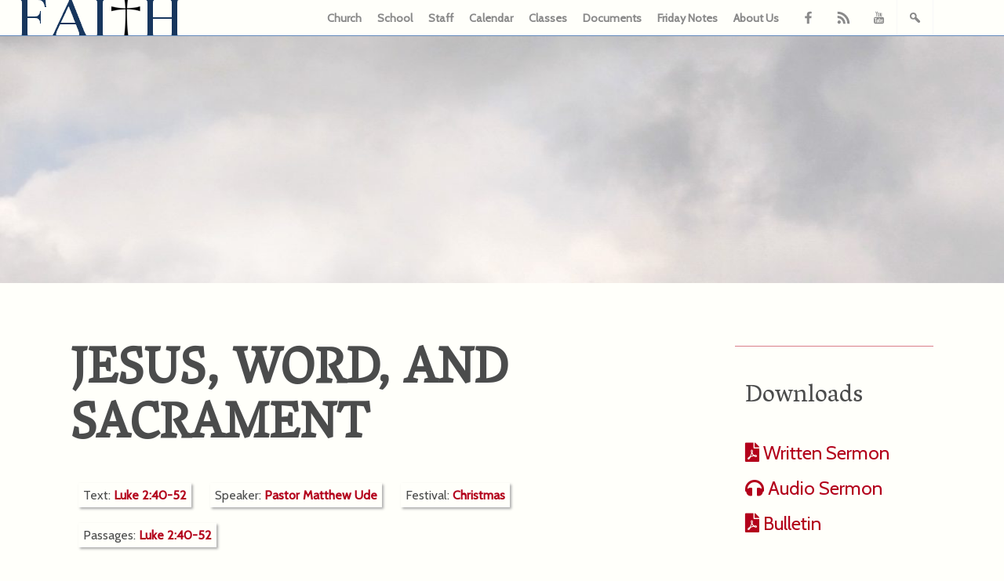

--- FILE ---
content_type: text/html; charset=UTF-8
request_url: https://school.markesanlutheran.com/sermon/jesus-word-and-sacrament/
body_size: 50914
content:

<!doctype html>
<html>
<head>

  
    <meta charset="utf-8">
  <meta name="viewport" content="width=device-width, initial-scale=1.0" />
  <meta http-equiv="X-UA-Compatible" content="IE=edge">
  <meta http-equiv="Content-Language" content="en" >
  <meta http-equiv="Content-Type" content="text/html;charset=utf-8" >
  <link rel="shortcut icon" href="https://school.markesanlutheran.com/wp-content/themes/faithmarkesan2017/favicon.ico">

  
<title>JESUS, WORD, AND SACRAMENT</title>
<meta name="description" content="do we begin a new year? The answer is always with Jesus. He is our Immanuel. The God who is with us and because He is with us we can be confident of&hellip;" />
<link rel="canonical" href="https://school.markesanlutheran.com/sermon/jesus-word-and-sacrament/"/>
<meta itemprop="name" content="JESUS, WORD, AND SACRAMENT">
<meta itemprop="description" content="do we begin a new year? The answer is always with Jesus. He is our Immanuel. The God who is with us and because He is with us we can be confident of&hellip;">
<!-- Twitter Card data -->
<meta name="twitter:card" content="summary_large_image">
<meta name="twitter:title" content="JESUS, WORD, AND SACRAMENT">
<meta name="twitter:description" content="do we begin a new year? The answer is always with Jesus. He is our Immanuel. The God who is with us and because He is with us we can be confident of&hellip;">
<meta name="twitter:image:src" content="https://school.markesanlutheran.com/wp-content/files/2022/01/B12year35ec-1024x512.jpg">
<!-- Open Graph data -->
<meta property="og:title" content="JESUS, WORD, AND SACRAMENT" />
<meta property="og:type" content="article" />
<meta property="og:url" content="https://school.markesanlutheran.com/sermon/jesus-word-and-sacrament/" />
<meta property="og:image" content="https://school.markesanlutheran.com/wp-content/files/2022/01/B12year35ec-1200x600.jpg" />
<meta property="og:description" content="do we begin a new year? The answer is always with Jesus. He is our Immanuel. The God who is with us and because He is with us we can be confident of&hellip;" />
<meta property="og:site_name" content="Faith Lutheran Church and School" />

  <meta name='robots' content='max-image-preview:large' />
<link rel='dns-prefetch' href='//www.google.com' />
<link rel='dns-prefetch' href='//www.googletagmanager.com' />
<link rel='dns-prefetch' href='//fonts.googleapis.com' />
<link rel="alternate" title="oEmbed (JSON)" type="application/json+oembed" href="https://school.markesanlutheran.com/wp-json/oembed/1.0/embed?url=https%3A%2F%2Fschool.markesanlutheran.com%2Fsermon%2Fjesus-word-and-sacrament%2F" />
<link rel="alternate" title="oEmbed (XML)" type="text/xml+oembed" href="https://school.markesanlutheran.com/wp-json/oembed/1.0/embed?url=https%3A%2F%2Fschool.markesanlutheran.com%2Fsermon%2Fjesus-word-and-sacrament%2F&#038;format=xml" />
<style id='wp-img-auto-sizes-contain-inline-css' type='text/css'>
img:is([sizes=auto i],[sizes^="auto," i]){contain-intrinsic-size:3000px 1500px}
/*# sourceURL=wp-img-auto-sizes-contain-inline-css */
</style>
<style id='wp-block-paragraph-inline-css' type='text/css'>
.is-small-text{font-size:.875em}.is-regular-text{font-size:1em}.is-large-text{font-size:2.25em}.is-larger-text{font-size:3em}.has-drop-cap:not(:focus):first-letter{float:left;font-size:8.4em;font-style:normal;font-weight:100;line-height:.68;margin:.05em .1em 0 0;text-transform:uppercase}body.rtl .has-drop-cap:not(:focus):first-letter{float:none;margin-left:.1em}p.has-drop-cap.has-background{overflow:hidden}:root :where(p.has-background){padding:1.25em 2.375em}:where(p.has-text-color:not(.has-link-color)) a{color:inherit}p.has-text-align-left[style*="writing-mode:vertical-lr"],p.has-text-align-right[style*="writing-mode:vertical-rl"]{rotate:180deg}
/*# sourceURL=https://school.markesanlutheran.com/wp-includes/blocks/paragraph/style.min.css */
</style>
<style id='wp-emoji-styles-inline-css' type='text/css'>

	img.wp-smiley, img.emoji {
		display: inline !important;
		border: none !important;
		box-shadow: none !important;
		height: 1em !important;
		width: 1em !important;
		margin: 0 0.07em !important;
		vertical-align: -0.1em !important;
		background: none !important;
		padding: 0 !important;
	}
/*# sourceURL=wp-emoji-styles-inline-css */
</style>
<style id='wp-block-library-inline-css' type='text/css'>
:root{--wp-block-synced-color:#7a00df;--wp-block-synced-color--rgb:122,0,223;--wp-bound-block-color:var(--wp-block-synced-color);--wp-editor-canvas-background:#ddd;--wp-admin-theme-color:#007cba;--wp-admin-theme-color--rgb:0,124,186;--wp-admin-theme-color-darker-10:#006ba1;--wp-admin-theme-color-darker-10--rgb:0,107,160.5;--wp-admin-theme-color-darker-20:#005a87;--wp-admin-theme-color-darker-20--rgb:0,90,135;--wp-admin-border-width-focus:2px}@media (min-resolution:192dpi){:root{--wp-admin-border-width-focus:1.5px}}.wp-element-button{cursor:pointer}:root .has-very-light-gray-background-color{background-color:#eee}:root .has-very-dark-gray-background-color{background-color:#313131}:root .has-very-light-gray-color{color:#eee}:root .has-very-dark-gray-color{color:#313131}:root .has-vivid-green-cyan-to-vivid-cyan-blue-gradient-background{background:linear-gradient(135deg,#00d084,#0693e3)}:root .has-purple-crush-gradient-background{background:linear-gradient(135deg,#34e2e4,#4721fb 50%,#ab1dfe)}:root .has-hazy-dawn-gradient-background{background:linear-gradient(135deg,#faaca8,#dad0ec)}:root .has-subdued-olive-gradient-background{background:linear-gradient(135deg,#fafae1,#67a671)}:root .has-atomic-cream-gradient-background{background:linear-gradient(135deg,#fdd79a,#004a59)}:root .has-nightshade-gradient-background{background:linear-gradient(135deg,#330968,#31cdcf)}:root .has-midnight-gradient-background{background:linear-gradient(135deg,#020381,#2874fc)}:root{--wp--preset--font-size--normal:16px;--wp--preset--font-size--huge:42px}.has-regular-font-size{font-size:1em}.has-larger-font-size{font-size:2.625em}.has-normal-font-size{font-size:var(--wp--preset--font-size--normal)}.has-huge-font-size{font-size:var(--wp--preset--font-size--huge)}.has-text-align-center{text-align:center}.has-text-align-left{text-align:left}.has-text-align-right{text-align:right}.has-fit-text{white-space:nowrap!important}#end-resizable-editor-section{display:none}.aligncenter{clear:both}.items-justified-left{justify-content:flex-start}.items-justified-center{justify-content:center}.items-justified-right{justify-content:flex-end}.items-justified-space-between{justify-content:space-between}.screen-reader-text{border:0;clip-path:inset(50%);height:1px;margin:-1px;overflow:hidden;padding:0;position:absolute;width:1px;word-wrap:normal!important}.screen-reader-text:focus{background-color:#ddd;clip-path:none;color:#444;display:block;font-size:1em;height:auto;left:5px;line-height:normal;padding:15px 23px 14px;text-decoration:none;top:5px;width:auto;z-index:100000}html :where(.has-border-color){border-style:solid}html :where([style*=border-top-color]){border-top-style:solid}html :where([style*=border-right-color]){border-right-style:solid}html :where([style*=border-bottom-color]){border-bottom-style:solid}html :where([style*=border-left-color]){border-left-style:solid}html :where([style*=border-width]){border-style:solid}html :where([style*=border-top-width]){border-top-style:solid}html :where([style*=border-right-width]){border-right-style:solid}html :where([style*=border-bottom-width]){border-bottom-style:solid}html :where([style*=border-left-width]){border-left-style:solid}html :where(img[class*=wp-image-]){height:auto;max-width:100%}:where(figure){margin:0 0 1em}html :where(.is-position-sticky){--wp-admin--admin-bar--position-offset:var(--wp-admin--admin-bar--height,0px)}@media screen and (max-width:600px){html :where(.is-position-sticky){--wp-admin--admin-bar--position-offset:0px}}

/*# sourceURL=wp-block-library-inline-css */
</style><style id='global-styles-inline-css' type='text/css'>
:root{--wp--preset--aspect-ratio--square: 1;--wp--preset--aspect-ratio--4-3: 4/3;--wp--preset--aspect-ratio--3-4: 3/4;--wp--preset--aspect-ratio--3-2: 3/2;--wp--preset--aspect-ratio--2-3: 2/3;--wp--preset--aspect-ratio--16-9: 16/9;--wp--preset--aspect-ratio--9-16: 9/16;--wp--preset--color--black: #000000;--wp--preset--color--cyan-bluish-gray: #abb8c3;--wp--preset--color--white: #ffffff;--wp--preset--color--pale-pink: #f78da7;--wp--preset--color--vivid-red: #cf2e2e;--wp--preset--color--luminous-vivid-orange: #ff6900;--wp--preset--color--luminous-vivid-amber: #fcb900;--wp--preset--color--light-green-cyan: #7bdcb5;--wp--preset--color--vivid-green-cyan: #00d084;--wp--preset--color--pale-cyan-blue: #8ed1fc;--wp--preset--color--vivid-cyan-blue: #0693e3;--wp--preset--color--vivid-purple: #9b51e0;--wp--preset--gradient--vivid-cyan-blue-to-vivid-purple: linear-gradient(135deg,rgb(6,147,227) 0%,rgb(155,81,224) 100%);--wp--preset--gradient--light-green-cyan-to-vivid-green-cyan: linear-gradient(135deg,rgb(122,220,180) 0%,rgb(0,208,130) 100%);--wp--preset--gradient--luminous-vivid-amber-to-luminous-vivid-orange: linear-gradient(135deg,rgb(252,185,0) 0%,rgb(255,105,0) 100%);--wp--preset--gradient--luminous-vivid-orange-to-vivid-red: linear-gradient(135deg,rgb(255,105,0) 0%,rgb(207,46,46) 100%);--wp--preset--gradient--very-light-gray-to-cyan-bluish-gray: linear-gradient(135deg,rgb(238,238,238) 0%,rgb(169,184,195) 100%);--wp--preset--gradient--cool-to-warm-spectrum: linear-gradient(135deg,rgb(74,234,220) 0%,rgb(151,120,209) 20%,rgb(207,42,186) 40%,rgb(238,44,130) 60%,rgb(251,105,98) 80%,rgb(254,248,76) 100%);--wp--preset--gradient--blush-light-purple: linear-gradient(135deg,rgb(255,206,236) 0%,rgb(152,150,240) 100%);--wp--preset--gradient--blush-bordeaux: linear-gradient(135deg,rgb(254,205,165) 0%,rgb(254,45,45) 50%,rgb(107,0,62) 100%);--wp--preset--gradient--luminous-dusk: linear-gradient(135deg,rgb(255,203,112) 0%,rgb(199,81,192) 50%,rgb(65,88,208) 100%);--wp--preset--gradient--pale-ocean: linear-gradient(135deg,rgb(255,245,203) 0%,rgb(182,227,212) 50%,rgb(51,167,181) 100%);--wp--preset--gradient--electric-grass: linear-gradient(135deg,rgb(202,248,128) 0%,rgb(113,206,126) 100%);--wp--preset--gradient--midnight: linear-gradient(135deg,rgb(2,3,129) 0%,rgb(40,116,252) 100%);--wp--preset--font-size--small: 13px;--wp--preset--font-size--medium: 20px;--wp--preset--font-size--large: 36px;--wp--preset--font-size--x-large: 42px;--wp--preset--spacing--20: 0.44rem;--wp--preset--spacing--30: 0.67rem;--wp--preset--spacing--40: 1rem;--wp--preset--spacing--50: 1.5rem;--wp--preset--spacing--60: 2.25rem;--wp--preset--spacing--70: 3.38rem;--wp--preset--spacing--80: 5.06rem;--wp--preset--shadow--natural: 6px 6px 9px rgba(0, 0, 0, 0.2);--wp--preset--shadow--deep: 12px 12px 50px rgba(0, 0, 0, 0.4);--wp--preset--shadow--sharp: 6px 6px 0px rgba(0, 0, 0, 0.2);--wp--preset--shadow--outlined: 6px 6px 0px -3px rgb(255, 255, 255), 6px 6px rgb(0, 0, 0);--wp--preset--shadow--crisp: 6px 6px 0px rgb(0, 0, 0);}:where(.is-layout-flex){gap: 0.5em;}:where(.is-layout-grid){gap: 0.5em;}body .is-layout-flex{display: flex;}.is-layout-flex{flex-wrap: wrap;align-items: center;}.is-layout-flex > :is(*, div){margin: 0;}body .is-layout-grid{display: grid;}.is-layout-grid > :is(*, div){margin: 0;}:where(.wp-block-columns.is-layout-flex){gap: 2em;}:where(.wp-block-columns.is-layout-grid){gap: 2em;}:where(.wp-block-post-template.is-layout-flex){gap: 1.25em;}:where(.wp-block-post-template.is-layout-grid){gap: 1.25em;}.has-black-color{color: var(--wp--preset--color--black) !important;}.has-cyan-bluish-gray-color{color: var(--wp--preset--color--cyan-bluish-gray) !important;}.has-white-color{color: var(--wp--preset--color--white) !important;}.has-pale-pink-color{color: var(--wp--preset--color--pale-pink) !important;}.has-vivid-red-color{color: var(--wp--preset--color--vivid-red) !important;}.has-luminous-vivid-orange-color{color: var(--wp--preset--color--luminous-vivid-orange) !important;}.has-luminous-vivid-amber-color{color: var(--wp--preset--color--luminous-vivid-amber) !important;}.has-light-green-cyan-color{color: var(--wp--preset--color--light-green-cyan) !important;}.has-vivid-green-cyan-color{color: var(--wp--preset--color--vivid-green-cyan) !important;}.has-pale-cyan-blue-color{color: var(--wp--preset--color--pale-cyan-blue) !important;}.has-vivid-cyan-blue-color{color: var(--wp--preset--color--vivid-cyan-blue) !important;}.has-vivid-purple-color{color: var(--wp--preset--color--vivid-purple) !important;}.has-black-background-color{background-color: var(--wp--preset--color--black) !important;}.has-cyan-bluish-gray-background-color{background-color: var(--wp--preset--color--cyan-bluish-gray) !important;}.has-white-background-color{background-color: var(--wp--preset--color--white) !important;}.has-pale-pink-background-color{background-color: var(--wp--preset--color--pale-pink) !important;}.has-vivid-red-background-color{background-color: var(--wp--preset--color--vivid-red) !important;}.has-luminous-vivid-orange-background-color{background-color: var(--wp--preset--color--luminous-vivid-orange) !important;}.has-luminous-vivid-amber-background-color{background-color: var(--wp--preset--color--luminous-vivid-amber) !important;}.has-light-green-cyan-background-color{background-color: var(--wp--preset--color--light-green-cyan) !important;}.has-vivid-green-cyan-background-color{background-color: var(--wp--preset--color--vivid-green-cyan) !important;}.has-pale-cyan-blue-background-color{background-color: var(--wp--preset--color--pale-cyan-blue) !important;}.has-vivid-cyan-blue-background-color{background-color: var(--wp--preset--color--vivid-cyan-blue) !important;}.has-vivid-purple-background-color{background-color: var(--wp--preset--color--vivid-purple) !important;}.has-black-border-color{border-color: var(--wp--preset--color--black) !important;}.has-cyan-bluish-gray-border-color{border-color: var(--wp--preset--color--cyan-bluish-gray) !important;}.has-white-border-color{border-color: var(--wp--preset--color--white) !important;}.has-pale-pink-border-color{border-color: var(--wp--preset--color--pale-pink) !important;}.has-vivid-red-border-color{border-color: var(--wp--preset--color--vivid-red) !important;}.has-luminous-vivid-orange-border-color{border-color: var(--wp--preset--color--luminous-vivid-orange) !important;}.has-luminous-vivid-amber-border-color{border-color: var(--wp--preset--color--luminous-vivid-amber) !important;}.has-light-green-cyan-border-color{border-color: var(--wp--preset--color--light-green-cyan) !important;}.has-vivid-green-cyan-border-color{border-color: var(--wp--preset--color--vivid-green-cyan) !important;}.has-pale-cyan-blue-border-color{border-color: var(--wp--preset--color--pale-cyan-blue) !important;}.has-vivid-cyan-blue-border-color{border-color: var(--wp--preset--color--vivid-cyan-blue) !important;}.has-vivid-purple-border-color{border-color: var(--wp--preset--color--vivid-purple) !important;}.has-vivid-cyan-blue-to-vivid-purple-gradient-background{background: var(--wp--preset--gradient--vivid-cyan-blue-to-vivid-purple) !important;}.has-light-green-cyan-to-vivid-green-cyan-gradient-background{background: var(--wp--preset--gradient--light-green-cyan-to-vivid-green-cyan) !important;}.has-luminous-vivid-amber-to-luminous-vivid-orange-gradient-background{background: var(--wp--preset--gradient--luminous-vivid-amber-to-luminous-vivid-orange) !important;}.has-luminous-vivid-orange-to-vivid-red-gradient-background{background: var(--wp--preset--gradient--luminous-vivid-orange-to-vivid-red) !important;}.has-very-light-gray-to-cyan-bluish-gray-gradient-background{background: var(--wp--preset--gradient--very-light-gray-to-cyan-bluish-gray) !important;}.has-cool-to-warm-spectrum-gradient-background{background: var(--wp--preset--gradient--cool-to-warm-spectrum) !important;}.has-blush-light-purple-gradient-background{background: var(--wp--preset--gradient--blush-light-purple) !important;}.has-blush-bordeaux-gradient-background{background: var(--wp--preset--gradient--blush-bordeaux) !important;}.has-luminous-dusk-gradient-background{background: var(--wp--preset--gradient--luminous-dusk) !important;}.has-pale-ocean-gradient-background{background: var(--wp--preset--gradient--pale-ocean) !important;}.has-electric-grass-gradient-background{background: var(--wp--preset--gradient--electric-grass) !important;}.has-midnight-gradient-background{background: var(--wp--preset--gradient--midnight) !important;}.has-small-font-size{font-size: var(--wp--preset--font-size--small) !important;}.has-medium-font-size{font-size: var(--wp--preset--font-size--medium) !important;}.has-large-font-size{font-size: var(--wp--preset--font-size--large) !important;}.has-x-large-font-size{font-size: var(--wp--preset--font-size--x-large) !important;}
/*# sourceURL=global-styles-inline-css */
</style>

<style id='classic-theme-styles-inline-css' type='text/css'>
/*! This file is auto-generated */
.wp-block-button__link{color:#fff;background-color:#32373c;border-radius:9999px;box-shadow:none;text-decoration:none;padding:calc(.667em + 2px) calc(1.333em + 2px);font-size:1.125em}.wp-block-file__button{background:#32373c;color:#fff;text-decoration:none}
/*# sourceURL=/wp-includes/css/classic-themes.min.css */
</style>
<link rel='stylesheet' id='vbsFormsCss-css' href='https://school.markesanlutheran.com/wp-content/plugins/clc-vbs-forms/vbsforms.css?ver=2.1' type='text/css' media='all' />
<link rel='stylesheet' id='responsive-lightbox-nivo-css' href='https://school.markesanlutheran.com/wp-content/plugins/responsive-lightbox/assets/nivo/nivo-lightbox.min.css?ver=1.3.1' type='text/css' media='all' />
<link rel='stylesheet' id='responsive-lightbox-nivo-default-css' href='https://school.markesanlutheran.com/wp-content/plugins/responsive-lightbox/assets/nivo/themes/default/default.css?ver=1.3.1' type='text/css' media='all' />
<link rel='stylesheet' id='parent-style-css' href='https://school.markesanlutheran.com/wp-content/themes/skeleton-theme/style.css?ver=6.9' type='text/css' media='all' />
<link rel='stylesheet' id='child-style-css' href='https://school.markesanlutheran.com/wp-content/themes/faithmarkesan2017/style.css?ver=1.6.45' type='text/css' media='all' />
<link rel='stylesheet' id='print-child-style-css' href='https://school.markesanlutheran.com/wp-content/themes/faithmarkesan2017/print.css?ver=1.6.45' type='text/css' media='print' />
<link rel='stylesheet' id='font-awesome-font-css' href='https://school.markesanlutheran.com/wp-content/themes/faithmarkesan2017/fontawesome-free-5.0.9/web-fonts-with-css/css/fa-solid.css?ver=1.0.0' type='text/css' media='all' />
<link rel='stylesheet' id='font-awesome-css' href='https://school.markesanlutheran.com/wp-content/themes/faithmarkesan2017/fontawesome-free-5.0.9/web-fonts-with-css/css/fontawesome-all.min.css?ver=1.0.0' type='text/css' media='all' />
<link rel='stylesheet' id='font-css' href='https://fonts.googleapis.com/css?family=Indie+Flower%7COpen+Sans&#038;ver=6.9' type='text/css' media='all' />
<link rel='stylesheet' id='screen-css' href='https://school.markesanlutheran.com/wp-content/themes/skeleton-theme/styles/screen.php?ver=6.9' type='text/css' media='all' />
<script type="text/javascript" src="https://school.markesanlutheran.com/wp-includes/js/jquery/jquery.min.js?ver=3.7.1" id="jquery-core-js"></script>
<script type="text/javascript" src="https://school.markesanlutheran.com/wp-includes/js/jquery/jquery-migrate.min.js?ver=3.4.1" id="jquery-migrate-js"></script>
<script type="text/javascript" src="https://school.markesanlutheran.com/wp-includes/js/jquery/jquery.form.min.js?ver=4.3.0" id="jquery-form-js"></script>
<script type="text/javascript" src="https://school.markesanlutheran.com/wp-content/plugins/clc-vbs-forms/vbsforms.js?ver=1.3" id="vbsFormsJs-js"></script>
<script type="text/javascript" src="https://school.markesanlutheran.com/wp-content/plugins/responsive-lightbox/assets/dompurify/purify.min.js?ver=3.3.1" id="dompurify-js"></script>
<script type="text/javascript" id="responsive-lightbox-sanitizer-js-before">
/* <![CDATA[ */
window.RLG = window.RLG || {}; window.RLG.sanitizeAllowedHosts = ["youtube.com","www.youtube.com","youtu.be","vimeo.com","player.vimeo.com"];
//# sourceURL=responsive-lightbox-sanitizer-js-before
/* ]]> */
</script>
<script type="text/javascript" src="https://school.markesanlutheran.com/wp-content/plugins/responsive-lightbox/js/sanitizer.js?ver=2.6.1" id="responsive-lightbox-sanitizer-js"></script>
<script type="text/javascript" src="https://school.markesanlutheran.com/wp-content/plugins/responsive-lightbox/assets/nivo/nivo-lightbox.min.js?ver=1.3.1" id="responsive-lightbox-nivo-js"></script>
<script type="text/javascript" src="https://school.markesanlutheran.com/wp-includes/js/underscore.min.js?ver=1.13.7" id="underscore-js"></script>
<script type="text/javascript" src="https://school.markesanlutheran.com/wp-content/plugins/responsive-lightbox/assets/infinitescroll/infinite-scroll.pkgd.min.js?ver=4.0.1" id="responsive-lightbox-infinite-scroll-js"></script>
<script type="text/javascript" id="responsive-lightbox-js-before">
/* <![CDATA[ */
var rlArgs = {"script":"nivo","selector":"lightbox","customEvents":"","activeGalleries":true,"effect":"fade","clickOverlayToClose":true,"keyboardNav":true,"errorMessage":"The requested content cannot be loaded. Please try again later.","woocommerce_gallery":false,"ajaxurl":"https:\/\/school.markesanlutheran.com\/wp-admin\/admin-ajax.php","nonce":"17a5b71987","preview":false,"postId":313941,"scriptExtension":false};

//# sourceURL=responsive-lightbox-js-before
/* ]]> */
</script>
<script type="text/javascript" src="https://school.markesanlutheran.com/wp-content/plugins/responsive-lightbox/js/front.js?ver=2.6.1" id="responsive-lightbox-js"></script>
<script type="text/javascript" src="https://school.markesanlutheran.com/wp-content/themes/faithmarkesan2017/googleSearch.js?ver=6.9" id="googleSearch-js"></script>

<!-- Google tag (gtag.js) snippet added by Site Kit -->
<!-- Google Analytics snippet added by Site Kit -->
<script type="text/javascript" src="https://www.googletagmanager.com/gtag/js?id=G-6KQPN6JLV3" id="google_gtagjs-js" async></script>
<script type="text/javascript" id="google_gtagjs-js-after">
/* <![CDATA[ */
window.dataLayer = window.dataLayer || [];function gtag(){dataLayer.push(arguments);}
gtag("set","linker",{"domains":["school.markesanlutheran.com"]});
gtag("js", new Date());
gtag("set", "developer_id.dZTNiMT", true);
gtag("config", "G-6KQPN6JLV3");
//# sourceURL=google_gtagjs-js-after
/* ]]> */
</script>
<link rel="https://api.w.org/" href="https://school.markesanlutheran.com/wp-json/" /><link rel="alternate" title="JSON" type="application/json" href="https://school.markesanlutheran.com/wp-json/wp/v2/sermon/313941" /><link rel="EditURI" type="application/rsd+xml" title="RSD" href="https://school.markesanlutheran.com/xmlrpc.php?rsd" />
<meta name="generator" content="WordPress 6.9" />
<meta name="generator" content="Seriously Simple Podcasting 3.14.2" />
<link rel='shortlink' href='https://school.markesanlutheran.com/?p=313941' />
<meta name="generator" content="Site Kit by Google 1.170.0" />
<link rel="alternate" type="application/rss+xml" title="Podcast RSS feed" href="https://school.markesanlutheran.com/feed/podcast" />


  
</head>

<body class="template_single   ">
<div class="mainwrapper">
  <div class="masthead">
    <div class="wrapper">

      <div class="widgets grid right">
        <div class="widget widget_menu">
            <div class="menu-top-navigation-container"><ul id="menu-top-navigation" class="menu"><li id="menu-item-11897" class="menu-item menu-item-type-custom menu-item-object-custom menu-item-11897"><a href="http://markesanlutheran.com">Church</a></li>
<li id="menu-item-11896" class="menu-item menu-item-type-custom menu-item-object-custom menu-item-home menu-item-11896"><a href="http://school.markesanlutheran.com">School</a></li>
<li id="menu-item-28582" class="menu-item menu-item-type-post_type menu-item-object-page menu-item-28582"><a href="https://school.markesanlutheran.com/staff/">Staff</a></li>
</ul></div></div>            <div class="widget widget_menu"><ul id="menu-school" class="menu"><li id="menu-item-29574" class="menu-item menu-item-type-custom menu-item-object-custom menu-item-29574"><a href="http://school.markesanlutheran.com/events/">Calendar</a></li>
<li id="menu-item-13297" class="menu-item menu-item-type-taxonomy menu-item-object-category menu-item-has-children menu-item-13297"><a href="https://school.markesanlutheran.com/category/classes/">Classes</a>
<ul class="sub-menu">
	<li id="menu-item-14692" class="menu-item menu-item-type-taxonomy menu-item-object-category menu-item-14692"><a href="https://school.markesanlutheran.com/category/classes/confirmation/">Confirmation</a></li>
	<li id="menu-item-19224" class="menu-item menu-item-type-taxonomy menu-item-object-category menu-item-19224"><a href="https://school.markesanlutheran.com/category/classes/wed-confirmation/">Wed Confirmation</a></li>
</ul>
</li>
<li id="menu-item-11891" class="menu-item menu-item-type-post_type menu-item-object-page menu-item-11891"><a href="https://school.markesanlutheran.com/documents/">Documents</a></li>
<li id="menu-item-11893" class="menu-item menu-item-type-taxonomy menu-item-object-category menu-item-11893"><a href="https://school.markesanlutheran.com/category/friday-notes/">Friday Notes</a></li>
<li id="menu-item-11950" class="menu-item menu-item-type-post_type menu-item-object-page menu-item-11950"><a href="https://school.markesanlutheran.com/about-us/">About Us</a></li>
</ul></div>        <div class="widget widget_social"><a class="facebook" href="https://www.facebook.com/faithlutheranmarkesan/" target="_blank"><svg  ><title>Facebook</title><use xlink:href="https://school.markesanlutheran.com/wp-content/themes/skeleton-theme/img/sprite.svg#Facebook"></use></svg></a><a class="rss" href="https://markesanlutheran.com/sermon/feed/" target="_blank"><svg  ><title>RSS</title><use xlink:href="https://school.markesanlutheran.com/wp-content/themes/skeleton-theme/img/sprite.svg#RSS"></use></svg></a><a class="youtube" href="https://www.youtube.com/channel/UCS8Xw-bJiOcnBi1fJTJGMfw" target="_blank"><svg  ><title>YouTube</title><use xlink:href="https://school.markesanlutheran.com/wp-content/themes/skeleton-theme/img/sprite.svg#YouTube"></use></svg></a></div>                  
                    <div class="widget widget_search">
            <div class="bttnsearch"><svg  ><title>search icon</title><use xlink:href="https://school.markesanlutheran.com/wp-content/themes/skeleton-theme/img/sprite.svg#Search"></use></svg></div>
            
<!-- Begin Template: searchform.php  -->
<form class="searchform" role="search" method="get" id="searchform" action="https://school.markesanlutheran.com/">
	<input type="text" value="" name="s" id="s" placeholder=" Search site for..." />
	<div class="submitbttn"><svg  ><title>Search Site</title><use xlink:href="https://school.markesanlutheran.com/wp-content/themes/skeleton-theme/img/sprite.svg#arrow-right"></use></svg></div>
</form>
<script>
	jQuery('.submitbttn svg').click(function(event) {
		jQuery('form.searchform').submit();
	});
</script>
<!-- End Template: searchform.php  -->          </div>
          
              </div>
    </div>  <!-- END .wrapper -->
  </div> <!-- END masthead -->


<!-- End Template: header.php  --> 
<!-- Begin Template: page.banner.php  -->

<style>.mainvisual{background-image:url(https://school.markesanlutheran.com/wp-content/files/2022/01/B12year35ec-1350x800.jpg);}@media (max-width: 1024px) {.mainvisual{background-image:url(https://school.markesanlutheran.com/wp-content/files/2022/01/B12year35ec-1024x1024.jpg);}}@media (max-width: 600px) {.mainvisual{background-image:url(https://school.markesanlutheran.com/wp-content/files/2022/01/B12year35ec-420x600.jpg);}}</style>
			<div class="mainvisual subpage bannerimg">
					</div>
		<!-- End Template: page.banner.php  --> 

<!-- Begin Template: single.php  -->

<div class="content">
	<div class="wrapper">
		<div class="section twothird left maincontent">
			<div class="subsection sermon full text">
															<h1 class="pagetitle">JESUS, WORD, AND SACRAMENT</h1>
						
						<p class="sermonInfo">
						<span class="text"> Text: <a class="textLink" href="https://school.markesanlutheran.com/text/Luke_2:40-52" >Luke 2:40-52</a></span>							
						<span class="speaker">Speaker: <a href="https://school.markesanlutheran.com/speaker/pastor-matthew-ude/" rel="tag">Pastor Matthew Ude</a></span> 

						<span class="season"> Festival: <a href="https://school.markesanlutheran.com/season/christmas/" rel="tag">Christmas</a></span>  

												
						  

						<span class="passage"> Passages: <a class="textLink" href="https://school.markesanlutheran.com/passage/Luke_2:40-52" >Luke 2:40-52</a></span>							

						</p>	

						<div class="media" ><h3 class="mediaLabel">Audio Sermon</h3><audio class="media" preload="metadata" 
						data-mediaid="314970"  
						data-mediatype="audio/mpeg"
						controls controlsList="nodownload"
						src="https://markesanlutheran.com/wp-content/files/2022/01/20220102-sermon.mp3" type="audio/mpeg">
						Your computer does not support the audio format.
						<a href="https://school.markesanlutheran.com?hittype=download&mediatype=audio/mpeg&podId=314970" >Click here to download the file.</a>
					</audio>	</div><div class="media" ><h3 class="mediaLabel">Full Service Video</h3><iframe width="560" height="315" src="https://youtube.com/embed/GXUa3Gsec1A" frameborder="0" allowfullscreen></iframe></div>									

					<h3>Luke 2:40-52</h3><div class="passage"><p id="p42002040_01-1" class="virtual"><b class="verse-num" id="v42002040-1">40&nbsp;</b>And the child grew and became strong, filled with wisdom. And the favor of God was upon him.</p>
<h3 id="p42002040_01-1">The Boy Jesus in the Temple <small class="audio extra_text">(<a class="mp3link" href="https://audio.esv.org/david-cochran-heath/mq/42002041-42002052.mp3" title="Luke 2:41–52" type="audio/mpeg">Listen</a>)</small></h3>
<p id="p42002040_07-1"><b class="verse-num" id="v42002041-1">41&nbsp;</b>Now his parents went to Jerusalem every year at the Feast of the Passover. <b class="verse-num" id="v42002042-1">42&nbsp;</b>And when he was twelve years old, they went up according to custom. <b class="verse-num" id="v42002043-1">43&nbsp;</b>And when the feast was ended, as they were returning, the boy Jesus stayed behind in Jerusalem. His parents did not know it, <b class="verse-num" id="v42002044-1">44&nbsp;</b>but supposing him to be in the group they went a day’s journey, but then they began to search for him among their relatives and acquaintances, <b class="verse-num" id="v42002045-1">45&nbsp;</b>and when they did not find him, they returned to Jerusalem, searching for him. <b class="verse-num" id="v42002046-1">46&nbsp;</b>After three days they found him in the temple, sitting among the teachers, listening to them and asking them questions. <b class="verse-num" id="v42002047-1">47&nbsp;</b>And all who heard him were amazed at his understanding and his answers. <b class="verse-num" id="v42002048-1">48&nbsp;</b>And when his parents<sup class="footnote"><a class="fn" href="#f1-1" id="fb1-1" title="&lt;note class=&quot;translation&quot; sub-class=&quot;original&quot;&gt;Greek &lt;i&gt;they&lt;/i&gt;&lt;/note&gt;">1</a></sup> saw him, they were astonished. And his mother said to him, “Son, why have you treated us so? Behold, your father and I have been searching for you in great distress.” <b class="verse-num" id="v42002049-1">49&nbsp;</b>And he said to them, <span class="woc">“Why were you looking for me? Did you not know that I must be in my Father’s house?”<sup class="footnote"><a class="fn" href="#f2-1" id="fb2-1" title="&lt;note class=&quot;alternative&quot;&gt;Or &lt;i&gt;about my Father’s business&lt;/i&gt;&lt;/note&gt;">2</a></sup></span> <b class="verse-num" id="v42002050-1">50&nbsp;</b>And they did not understand the saying that he spoke to them. <b class="verse-num" id="v42002051-1">51&nbsp;</b>And he went down with them and came to Nazareth and was submissive to them. And his mother treasured up all these things in her heart.</p>
<p id="p42002051_07-1"><b class="verse-num" id="v42002052-1">52&nbsp;</b>And Jesus increased in wisdom and in stature<sup class="footnote"><a class="fn" href="#f3-1" id="fb3-1" title="&lt;note class=&quot;alternative&quot;&gt;Or &lt;i&gt;years&lt;/i&gt;&lt;/note&gt;">3</a></sup> and in favor with God and man.</p>
<div class="footnotes extra_text">
<h3>Footnotes</h3>
<p><span class="footnote"><a href="#fb1-1" id="f1-1">[1]</a></span> <span class="footnote-ref">2:48</span> <note class="translation" sub-class="original">Greek <i>they</i></note>
<br />
<span class="footnote"><a href="#fb2-1" id="f2-1">[2]</a></span> <span class="footnote-ref">2:49</span> <note class="alternative">Or <i>about my Father’s business</i></note>
<br />
<span class="footnote"><a href="#fb3-1" id="f3-1">[3]</a></span> <span class="footnote-ref">2:52</span> <note class="alternative">Or <i>years</i></note>
</p>
</div>
<p>(<a href="http://www.esv.org" class="copyright">ESV</a>)</p></div>
						
<p>How do we begin a new year? The answer is always with Jesus. He is our Immanuel. The God who is with us and because He is with us we can be confident of another year filled with His blessings and forgiveness.</p>



<p>How do we grow in spirit and in strength in the year to come? Through word, sacrament, and prayer. Jesus comes to us in word and sacrament and through these we grow in His grace and in strength of faith.</p>



<p>If you ask your doctor, what can I do to have a healthier year, to feel better and grow stronger? No doubt he will tell you to eat more vegetables, exercise more and avoid sugary drinks. But these are things that must be done day after day. Little by little. One day of healthy eating, or one day of running isn’t going to change much. Yet if you stick to it day after day slowly gradually you will grow in strength and in health, bodily.</p>



<p>Yet our text is not talkind about Jesus being strengthened in the body, but about Jesus being strengthened in the Spirit. Vegetables and exercise are for the body, but word, sacrament and prayer is for the spirit.</p>



<p>Paul reminded the young pastor Timothy:</p>



<p><strong>1 Timothy 4:8</strong>&nbsp; <sup>8</sup> For bodily exercise profits a little, but godliness is profitable for all things, having promise of the life that now is and of that which is to come.</p>



<p><strong>Luke 2:40</strong>&nbsp;&nbsp; <sup>40</sup> And the Child grew and became strong in spirit, filled with wisdom; and the grace of God was upon Him.</p>



<p>When the scriptures say that Jesus “become strong in the spirit” this is an imperfect verb. That means that it is not a simple sudden thing but a gradual drawn out action. He grew stronger day after day little by little in the Spirit.</p>



<p>We sometimes get the mistaken idea that being filled with the Spirit is a sudden life changing event. One day the Spirit comes upon you and suddenly you’re a new man.</p>



<p>There are indeed times in scripture when the Spirit fills men in a sudden and powerful way. For example, at Pentecost, when the Spirit filled the apostles and they started speaking “the wonderful works of God” in languages they have never learned. Another example is when Moses anoints the 70 elders and the Holy Spirit comes upon them and they begin to prophesying. But such events are momentary. In all such events the Spirit comes upon men for a very limited time for a very limited purpose. There is an important need and to meet that immediate need the Holy Spirit does something miraculous, but it does not last.</p>



<p>On the other hand, there are those whom the Scripture describe as being filled with the Holy Spirit in their daily lives. This is a very different thing.</p>



<p>In Acts 6:4 Stephen is called “a man full of faith and the Holy Spirit.” In this case we do not have a momentary miraculous outpouring of the Holy Spirit, rather we have a man who has dedicated himself to daily making use of the word, the sacraments and prayer. And through this daily exercise has become strong in the Spirit. So also, Barnabas in Acts 11:24 is called a man “full of the Holy Spirit and of faith.”</p>



<p>Even Solomon from out Old Testament reading was given a gift of wisdom from the Lord. But he grew in that gift when he walked daily in word, sacrament and prayer. When he did not he failed in his wisdom as he himself confesses.</p>



<p><strong>“the fear of the Lord is the beginning of wisdom.”</strong></p>



<p>Receiving a miraculous outpouring of the Holy Spirit is certainly a wonderful gift, but better to grow strong in those gifts the Lord has given to us by daily use of word, sacrament, and prayer.</p>



<p>Our text in Luke speaks of Jesus as a human and according to His human nature. What was done here was not done with miraculous powers. He did not use His omniscience to astound the teachers. But because He dedicated himself to word, sacrament and prayer He grow strong in the Spirit and in wisdom of the scriptures.</p>



<p><strong>Luke emphasizes that Jesus made use of the “sacraments” gladly.</strong> Every year His parents went up for the Passover, and as soon as Jesus was old enough He gladly went to Jerusalem as well. The Passover was not a “sacrament” as we define the word. However the Passover and all the sacrifices did serve much the same function for the Israelites as the Lord’s supper does for us. God gave many promises of grace and every blessing through these rituals. Jesus did not look at the Passover and sacrifices and think these are empty rituals which accomplish nothing. Rather he knew that God’s grace was promised through them. So that even though they were rituals which in and of themselves accomplished nothing, nevertheless because God had given his promises God’s grace was given through them. Jesus did not avoid these things but even when He was older eagerly went every year to Jerusalem for the Passover knowing that through it he was strengthened by God’s grace.</p>



<p><strong>Luke emphasizes also that Jesus dug into the word.</strong></p>



<p><strong>Luke 2:46&nbsp; both listening to them and asking them questions.</strong></p>



<p>First, He listened to the word of God.</p>



<p>There is a scene in Pirates of the Caribbean where two pirates are sitting in a rowboat and one is “reading” the bible. The other says to him, “you know you can’t read.” To which the first responds, “it’s the bible you get credit just for trying.”</p>



<p>Unfortunately, we too often approach God’s word in that same way. Thinking we get credit if just sit through church regardless of if we are listening to God’s word.</p>



<p>Jesus didn’t do that. He listened seeking to learn and grow. And you can tell He was really listening because He responded with questions, seeking understanding.</p>



<p>This is the only thing we know about Jesus. We do no know anything about what diet He ate, or what games He played, or how much exercise He got. We do know that He dedicated himself to word, sacrament and prayer and grew strong in the Spirit.</p>



<p><strong>He did this for us. &nbsp;</strong></p>



<p>When his parents asked him why He was here in the temple. Jesus responds, “I must be about my Father’s business.” We often fail to fulfill the will of the Father, but Jesus always put it first in His life. He accomplished in our place what we did not do, so that we who have sinned might receive grace through Him who took our place.</p>



<p>Where else would Jesus be other than working towards the fulfillment of our salvation, that we might receive grace through Him?</p>



<p><strong>1 John 4:9 By this the love of God was manifested in us, that God has sent His only begotten Son into the world so that we might live through Him.&nbsp;</strong></p>



<p>Therefore, we begin a new year in Jesus for by Him we are redeemed. Yet if we would not simply make it through this year but have it be a year filled with the grace of God and the strength of the Spirit let us pray that God would lead us to dedicate ourselves to the word, the sacraments for it is through the daily use of these things that God would strength us to be people of “faith and filled with the Holy Spirit.”</p>



<p>Amen</p>

									</div>  <!-- END .section full maincontent -->
			</div>  <!-- END .section threequarter -->

			<div class="section onequarter right sidebar">
				<div class="full widgets list">
					<div class="widget">

					<h2 class="sermonDT">Downloads</h2>

					 <span class="sermonDownloads  application pdf "> 
										<a class=" application pdf"  
											href="https://school.markesanlutheran.com/podID/314971/download/application/pdf/Luke-240-52-20220102.pdf" download="Luke-240-52-20220102.pdf">
																						Written Sermon										</a>
									</span>
								 <span class="sermonDownloads  audio mpeg "> 
										<a class=" audio mpeg"  
											href="https://school.markesanlutheran.com/podID/314970/download/audio/mpeg/20220102-sermon.mp3" download="20220102-sermon.mp3">
																						Audio Sermon										</a>
									</span>
								 <span class="sermonDownloads  application pdf "> 
										<a class=" application pdf"  
											href="https://school.markesanlutheran.com/podID/313943/download/application/pdf/20220102-Setting-Two.pdf" download="20220102-Setting-Two.pdf">
																						Bulletin										</a>
									</span>
								
					 </div>

									</div>  <!-- END .section -->
			</div>  <!-- END .section onequarter -->

			<div class="section onequarter right sidebar">
				<div class="full widgets list">
					<div class="widget">
					<h2 class="sermonDT">Offerings</h2>


						<div class="service service_4 "><div class="icon"><a class="sericon" href="https://www.eservicepayments.com/cgi-bin/Vanco_ver3.vps?appver3=wWsk24ZWJSTZKsGd1RMKlg0BDvsSG3VIWQCPJNNxD8upkiY7JlDavDsozUE7KG0nFx2NSo8LdUKGuGuF396vbfjKclA0s99DizEzB8xwcFAiYnTg5dP4O6rpX5QvPEWlBhHDN59kLZFffwKfYERpQsNAg5RPUEcRQzeQ_bJ2LB0=&amp;ver=3"> <i class="fa fa-hand-holding-usd fa-lg"></i></a></div><p class="desc"></p></div>
				</div>  <!-- END .section -->
			</div>  <!-- END .section onequarter -->
		</div>  <!-- END .wrapper -->

	</div>  <!-- END #content -->

	<div class="section related-content full graylt">
		<div class="wrapper">
			<h2 class="sectiontitle">Related Collateral</h2>
					</div> <!-- END wrapper -->
	</div> <!-- END section related-content full graylt -->


	<!-- End Template: single.php  -->


	
<!-- Begin Template: footer.php  -->

<div class="footer">
	<div class="wrapper">
		<div class="widgets grid top">
					</div>  <!-- END .widget menu footer -->

		<div class="widgets grid bottom">
					</div>  <!-- END .widget menu footer -->
	</div>  <!-- END .wrapper -->

	<div class="copy">
		<div class="wrapper">
						<p></p>
			<div class="menu-top-navigation-container"><ul id="menu-top-navigation-1" class="menu"><li class="menu-item menu-item-type-custom menu-item-object-custom menu-item-11897"><a href="http://markesanlutheran.com">Church</a></li>
<li class="menu-item menu-item-type-custom menu-item-object-custom menu-item-home menu-item-11896"><a href="http://school.markesanlutheran.com">School</a></li>
<li class="menu-item menu-item-type-post_type menu-item-object-page menu-item-28582"><a href="https://school.markesanlutheran.com/staff/">Staff</a></li>
</ul></div>		</div>
	</div>  <!-- END .copy -->

	</div>  <!-- END .footer -->

	<div class="scriptwraper">
		
								</div>
</div>  <!-- END .mainwrapper -->
<script type="speculationrules">
{"prefetch":[{"source":"document","where":{"and":[{"href_matches":"/*"},{"not":{"href_matches":["/wp-*.php","/wp-admin/*","/wp-content/files/*","/wp-content/*","/wp-content/plugins/*","/wp-content/themes/faithmarkesan2017/*","/wp-content/themes/skeleton-theme/*","/*\\?(.+)"]}},{"not":{"selector_matches":"a[rel~=\"nofollow\"]"}},{"not":{"selector_matches":".no-prefetch, .no-prefetch a"}}]},"eagerness":"conservative"}]}
</script>
<script type="text/javascript" src="https://www.google.com/recaptcha/api.js" id="vbs-recaptcha-script-js"></script>
<script type="text/javascript" src="https://school.markesanlutheran.com/wp-content/plugins/mru-sermons/sermons.front.script.js?ver=1.26" id="mru-sermons-front-script-js"></script>
<script type="text/javascript" src="https://school.markesanlutheran.com/wp-content/themes/skeleton-theme/libs/jquery.waypoints.min.js" id="waypoints-js"></script>
<script type="text/javascript" src="https://school.markesanlutheran.com/wp-content/themes/skeleton-theme/libs/jquery.counterup.min.js" id="counterup-js"></script>
<script type="text/javascript" src="https://school.markesanlutheran.com/wp-content/themes/skeleton-theme/libs/jquery.cycle2.min.js" id="cycle2-js"></script>
<script type="text/javascript" src="https://school.markesanlutheran.com/wp-content/themes/skeleton-theme/libs/jquery.cycle2.carousel.min.js" id="cycle_carousel-js"></script>
<script id="wp-emoji-settings" type="application/json">
{"baseUrl":"https://s.w.org/images/core/emoji/17.0.2/72x72/","ext":".png","svgUrl":"https://s.w.org/images/core/emoji/17.0.2/svg/","svgExt":".svg","source":{"concatemoji":"https://school.markesanlutheran.com/wp-includes/js/wp-emoji-release.min.js?ver=6.9"}}
</script>
<script type="module">
/* <![CDATA[ */
/*! This file is auto-generated */
const a=JSON.parse(document.getElementById("wp-emoji-settings").textContent),o=(window._wpemojiSettings=a,"wpEmojiSettingsSupports"),s=["flag","emoji"];function i(e){try{var t={supportTests:e,timestamp:(new Date).valueOf()};sessionStorage.setItem(o,JSON.stringify(t))}catch(e){}}function c(e,t,n){e.clearRect(0,0,e.canvas.width,e.canvas.height),e.fillText(t,0,0);t=new Uint32Array(e.getImageData(0,0,e.canvas.width,e.canvas.height).data);e.clearRect(0,0,e.canvas.width,e.canvas.height),e.fillText(n,0,0);const a=new Uint32Array(e.getImageData(0,0,e.canvas.width,e.canvas.height).data);return t.every((e,t)=>e===a[t])}function p(e,t){e.clearRect(0,0,e.canvas.width,e.canvas.height),e.fillText(t,0,0);var n=e.getImageData(16,16,1,1);for(let e=0;e<n.data.length;e++)if(0!==n.data[e])return!1;return!0}function u(e,t,n,a){switch(t){case"flag":return n(e,"\ud83c\udff3\ufe0f\u200d\u26a7\ufe0f","\ud83c\udff3\ufe0f\u200b\u26a7\ufe0f")?!1:!n(e,"\ud83c\udde8\ud83c\uddf6","\ud83c\udde8\u200b\ud83c\uddf6")&&!n(e,"\ud83c\udff4\udb40\udc67\udb40\udc62\udb40\udc65\udb40\udc6e\udb40\udc67\udb40\udc7f","\ud83c\udff4\u200b\udb40\udc67\u200b\udb40\udc62\u200b\udb40\udc65\u200b\udb40\udc6e\u200b\udb40\udc67\u200b\udb40\udc7f");case"emoji":return!a(e,"\ud83e\u1fac8")}return!1}function f(e,t,n,a){let r;const o=(r="undefined"!=typeof WorkerGlobalScope&&self instanceof WorkerGlobalScope?new OffscreenCanvas(300,150):document.createElement("canvas")).getContext("2d",{willReadFrequently:!0}),s=(o.textBaseline="top",o.font="600 32px Arial",{});return e.forEach(e=>{s[e]=t(o,e,n,a)}),s}function r(e){var t=document.createElement("script");t.src=e,t.defer=!0,document.head.appendChild(t)}a.supports={everything:!0,everythingExceptFlag:!0},new Promise(t=>{let n=function(){try{var e=JSON.parse(sessionStorage.getItem(o));if("object"==typeof e&&"number"==typeof e.timestamp&&(new Date).valueOf()<e.timestamp+604800&&"object"==typeof e.supportTests)return e.supportTests}catch(e){}return null}();if(!n){if("undefined"!=typeof Worker&&"undefined"!=typeof OffscreenCanvas&&"undefined"!=typeof URL&&URL.createObjectURL&&"undefined"!=typeof Blob)try{var e="postMessage("+f.toString()+"("+[JSON.stringify(s),u.toString(),c.toString(),p.toString()].join(",")+"));",a=new Blob([e],{type:"text/javascript"});const r=new Worker(URL.createObjectURL(a),{name:"wpTestEmojiSupports"});return void(r.onmessage=e=>{i(n=e.data),r.terminate(),t(n)})}catch(e){}i(n=f(s,u,c,p))}t(n)}).then(e=>{for(const n in e)a.supports[n]=e[n],a.supports.everything=a.supports.everything&&a.supports[n],"flag"!==n&&(a.supports.everythingExceptFlag=a.supports.everythingExceptFlag&&a.supports[n]);var t;a.supports.everythingExceptFlag=a.supports.everythingExceptFlag&&!a.supports.flag,a.supports.everything||((t=a.source||{}).concatemoji?r(t.concatemoji):t.wpemoji&&t.twemoji&&(r(t.twemoji),r(t.wpemoji)))});
//# sourceURL=https://school.markesanlutheran.com/wp-includes/js/wp-emoji-loader.min.js
/* ]]> */
</script>
<!-- 	Include Scripts  -->

<!-- Begin Template: libs/scripts.php  -->
<script type="text/javascript">
	!function(e,t){"function"==typeof define&&define.amd?define([],function(){return e.svg4everybody=t()}):"object"==typeof exports?module.exports=t():e.svg4everybody=t()}(this,function(){function e(e,t){if(t){var n=document.createDocumentFragment(),i=!e.getAttribute("viewBox")&&t.getAttribute("viewBox");i&&e.setAttribute("viewBox",i);for(var a=t.cloneNode(!0);a.childNodes.length;)n.appendChild(a.firstChild);e.appendChild(n)}}function t(t){t.onreadystatechange=function(){if(4===t.readyState){var n=t._cachedDocument;n||(n=t._cachedDocument=document.implementation.createHTMLDocument(""),n.body.innerHTML=t.responseText,t._cachedTarget={}),t._embeds.splice(0).map(function(i){var a=t._cachedTarget[i.id];a||(a=t._cachedTarget[i.id]=n.getElementById(i.id)),e(i.svg,a)})}},t.onreadystatechange()}function n(n){function i(){for(var n=0;n<g.length;){var r=g[n],d=r.parentNode;if(d&&/svg/i.test(d.nodeName)){var c=r.getAttribute("xlink:href");if(a&&(!o.validate||o.validate(c,d,r))){d.removeChild(r);var l=c.split("#"),m=l.shift(),f=l.join("#");if(m.length){var v=s[m];v||(v=s[m]=new XMLHttpRequest,v.open("GET",m),v.send(),v._embeds=[]),v._embeds.push({svg:d,id:f}),t(v)}else e(d,document.getElementById(f))}}else++n}u(i,67)}var a,o=Object(n),r=/\bTrident\/[567]\b|\bMSIE (?:9|10)\.0\b/,d=/\bAppleWebKit\/(\d+)\b/,c=/\bEdge\/12\.(\d+)\b/;a="polyfill"in o?o.polyfill:r.test(navigator.userAgent)||(navigator.userAgent.match(c)||[])[1]<10547||(navigator.userAgent.match(d)||[])[1]<537;var s={},u=window.requestAnimationFrame||setTimeout,g=document.getElementsByTagName("use");a&&i()}return n});

	svg4everybody();

	//global funtion to get repeated heights and widths for window & header
	function wd(v){
		var ww = jQuery(window).width();
		var wh = jQuery(window).height();
		var win = {'w':ww, 'h':wh}
		return win;
	}

	jQuery(document).ready(function($) {
		// on document ready
	});

</script>

<!-- end Template: libs/scripts.php  -->


<link href='https://fonts.googleapis.com/css?family=Quicksand:400,700' rel='stylesheet' type='text/css'>

</body>
</html>

--- FILE ---
content_type: text/css
request_url: https://school.markesanlutheran.com/wp-content/themes/faithmarkesan2017/print.css?ver=1.6.45
body_size: 410
content:
.mediaLabel, 
.mejs-container,
.wp-audio-shortcode,
.wp-video-shortcode,
.section.sidebar,
.section.related-content,
.section.footercta,
.footer,
.sermonInfo span.tags,
.sermonInfo span.passage,
.media
 {
	display: none;
}

.sermonInfo span {
    box-shadow: none;
    margin: 10px;
    padding: 0;
    display: block;
    float: left;
}

.content {
  padding-top: 0px;
}

.section.twothird {
  width: 100%;
}


--- FILE ---
content_type: text/javascript
request_url: https://school.markesanlutheran.com/wp-content/plugins/mru-sermons/sermons.front.script.js?ver=1.26
body_size: 479
content:
var v = document.getElementsByClassName("media");
for (var i = v.length - 1; i >= 0; i--) {
	v[i].addEventListener("play", function() { 
		var podid = this.dataset.mediaid ;
		var mediatype = this.dataset.mediatype.split('/')[0] ;
		var filetype = this.dataset.mediatype.split('/')[1] ;
		var xhttp = new XMLHttpRequest();
		xhttp.open("GET", window.location.hostname+"?hittype=play&mediatype="+mediatype+"&filetype="+filetype+"&podID="+podid, true);
		xhttp.send();
	}, true);
}